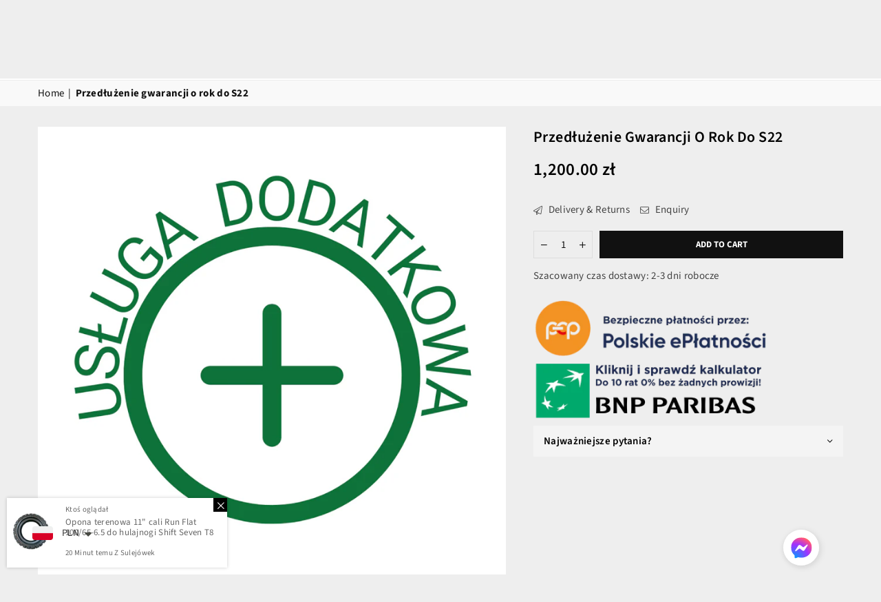

--- FILE ---
content_type: text/html; charset=UTF-8
request_url: https://www.stilyoapps.com/reconvert/reconvert_script_tags.php?shop=shift-seven.myshopify.com&store_client_id=ZDhkZWFhNDYwZjFhNDM1YTYwZTM2NWIxYjk3NjRlYWUuYzgzMTU5ZjhkMTRmZjQwYTVjMzgwZTcxZjAxODY4Y2U%3D
body_size: -2
content:
{"result":"success","security_token":"$2y$10$GTNsE9pkpevww2gbjmxnmefQpKxfne.jEyULERRuEc2WwN1CBYaAe"}

--- FILE ---
content_type: application/javascript; charset=utf-8
request_url: https://recommendations.loopclub.io/v2/storefront/template/?product_id=7515578138809&theme_id=152828281159&page=sklep.shiftseven.pl%2Fen%2Fproducts%2Fkopia-przedluzenie-gwarancji-o-rok-do-s22&r_type=product&r_id=7515578138809&page_type=product_page&currency=PLN&shop=shift-seven.myshopify.com&user_id=1768375865-83d00e1d-55d1-499c-855e-e3c078574412&locale=en&screen=desktop&qs=%7B%7D&client_id=8095516b-aaf4-40aa-b93a-58c1357f03e4&cbt=true&cbs=true&market=427557049&callback=jsonp_callback_26873
body_size: 186
content:
jsonp_callback_26873({"visit_id":"1768375870-3e3210c3-61a6-4509-9b99-ff1d724503bf","widgets":[],"product":{},"shop":{"id":27133,"domain":"sklep.shiftseven.pl","name":"shift-seven.myshopify.com","currency":"PLN","currency_format":"<span class=money> {{amount}} zł</span>","css":"","show_compare_at":true,"enabled_presentment_currencies":["PLN"],"extra":{},"product_reviews_app":null,"swatch_app":null,"js":"","translations":{},"analytics_enabled":[],"pixel_enabled":false},"theme":{"css":""},"user_id":"1768375865-83d00e1d-55d1-499c-855e-e3c078574412"});

--- FILE ---
content_type: text/javascript; charset=utf-8
request_url: https://sklep.shiftseven.pl/products/opona-terenowa-11-cali-100-65-6-5-do-hulajnogi-shift-seven-t8-1.js
body_size: 1132
content:
{"id":7319398154425,"title":"Opona terenowa 11\" cali Run Flat 100\/65-6.5 do hulajnogi Shift Seven T8","handle":"opona-terenowa-11-cali-100-65-6-5-do-hulajnogi-shift-seven-t8-1","description":"\u003cdiv class=\"_1bo4a _xu6h2 _1ylmp _2d49e_YrWCD\" data-mce-fragment=\"1\"\u003e\n\u003cdiv class=\"_1voj4 _z9prt _1xzdi _ai5yc _5d6n2 _15lj1\" data-mce-fragment=\"1\"\u003e\n\u003cdiv class=\"_2d49e_5pK0q\" data-mce-fragment=\"1\"\u003eOryginalna bezdętkowa nylonowa opona terenowa do hulajnogi \u003cstrong\u003eShift Seven T8\u003c\/strong\u003e.\u003cbr\u003e\n\u003c\/div\u003e\n\u003cdiv class=\"_2d49e_5pK0q\" data-mce-fragment=\"1\"\u003e\u003c\/div\u003e\n\u003cdiv class=\"_2d49e_5pK0q\" data-mce-fragment=\"1\"\u003eOpony typu \u003cstrong\u003eRun Flat\u003c\/strong\u003e to bardzo wygodne rozwiązanie z wieloma zaletami.\u003cbr data-mce-fragment=\"1\"\u003eDzięki specjalnej konstrukcji, umożliwiają kontynuowanie jazdy nawet po ich przebiciu i utracie ciśnienia.\u003c\/div\u003e\n\u003cdiv class=\"_2d49e_5pK0q\" data-mce-fragment=\"1\"\u003e\n\u003cbr\u003eOpona pasuje również do hulajnóg:\u003cbr\u003e\u003cbr\u003e\n\u003c\/div\u003e\n\u003cdiv class=\"_2d49e_5pK0q\" data-mce-fragment=\"1\"\u003e\u003c\/div\u003e\n\u003cp data-mce-fragment=\"1\"\u003e- Pocket Bike\u003cbr\u003e\u003c\/p\u003e\n\u003cp data-mce-fragment=\"1\"\u003e- Langfeite T8\u003c\/p\u003e\n\u003cp data-mce-fragment=\"1\"\u003e- Ecorider T8\u003c\/p\u003e\n\u003cp data-mce-fragment=\"1\"\u003e- Laotie T30\u003c\/p\u003e\n\u003cp data-mce-fragment=\"1\"\u003e- Boyueda\u003c\/p\u003e\n\u003cp data-mce-fragment=\"1\"\u003e- i innych\u003c\/p\u003e\n\u003cbr\u003e\n\u003cdiv class=\"_2d49e_5pK0q\" data-mce-fragment=\"1\"\u003e\n\u003cp data-mce-fragment=\"1\"\u003e\u003cb data-mce-fragment=\"1\"\u003eWymiary: 100\/65-6.5\u003c\/b\u003e\u003c\/p\u003e\n\u003cp data-mce-fragment=\"1\"\u003eOpona bez najmniejszych problemów może być stosowana na zamianę z oponą 90\/65-6.5, która jest o 5mm węższa z każdej strony.\u003c\/p\u003e\n\u003c\/div\u003e\n\u003c\/div\u003e\n\u003c\/div\u003e","published_at":"2022-05-13T10:32:50+02:00","created_at":"2022-05-13T10:31:59+02:00","vendor":"Shift Seven","type":"Opony","tags":["100\/65-6.5","11\"","dętka","hulajnoga elektryczna","Opona","run flat","terenowa"],"price":23900,"price_min":23900,"price_max":23900,"available":true,"price_varies":false,"compare_at_price":null,"compare_at_price_min":0,"compare_at_price_max":0,"compare_at_price_varies":false,"variants":[{"id":42289918869689,"title":"Default Title","option1":"Default Title","option2":null,"option3":null,"sku":"","requires_shipping":true,"taxable":true,"featured_image":null,"available":true,"name":"Opona terenowa 11\" cali Run Flat 100\/65-6.5 do hulajnogi Shift Seven T8","public_title":null,"options":["Default Title"],"price":23900,"weight":900,"compare_at_price":null,"inventory_management":"shopify","barcode":"","requires_selling_plan":false,"selling_plan_allocations":[]}],"images":["\/\/cdn.shopify.com\/s\/files\/1\/0531\/3026\/4761\/products\/opona_100x65-6_5_runflat_shift_seven_8_2ba12582-9f25-4122-8891-78b42620a7e9.jpg?v=1652430766","\/\/cdn.shopify.com\/s\/files\/1\/0531\/3026\/4761\/products\/opona_100x65-6_5_runflat_shift_seven_1_e36ebf44-8afc-4106-91da-ab7b9d3a2263.jpg?v=1652430766","\/\/cdn.shopify.com\/s\/files\/1\/0531\/3026\/4761\/products\/opona_100x65-6_5_runflat_shift_seven_9_d4996b56-6554-4959-9e7d-f6e6435c72c8.jpg?v=1652430766","\/\/cdn.shopify.com\/s\/files\/1\/0531\/3026\/4761\/products\/opona_100x65-6_5_runflat_shift_seven_4_5dec68d4-9e45-4baa-9773-85a1d3c5773d.jpg?v=1652430730","\/\/cdn.shopify.com\/s\/files\/1\/0531\/3026\/4761\/products\/opona_100x65-6_5_runflat_shift_seven_3_e71c8122-2eed-40f3-b101-54f486bef96f.jpg?v=1652430730","\/\/cdn.shopify.com\/s\/files\/1\/0531\/3026\/4761\/products\/opona_100x65-6_5_runflat_shift_seven_2_7ebbcb0c-de5f-4de2-b955-437a8090aaa6.jpg?v=1652430730","\/\/cdn.shopify.com\/s\/files\/1\/0531\/3026\/4761\/products\/opona_100x65-6_5_runflat_shift_seven_5_94aa1d01-c3ed-4123-9e65-d3c28e884fee.jpg?v=1652430731","\/\/cdn.shopify.com\/s\/files\/1\/0531\/3026\/4761\/products\/opona_100x65-6_5_runflat_shift_seven_10_ce9c4560-2585-4d41-9a71-107b6ed11738.jpg?v=1652430731","\/\/cdn.shopify.com\/s\/files\/1\/0531\/3026\/4761\/products\/opona_100x65-6_5_runflat_shift_seven_6_415d88ec-8c30-4f14-b8a0-b6a15696b582.jpg?v=1652430731","\/\/cdn.shopify.com\/s\/files\/1\/0531\/3026\/4761\/products\/opona_100x65-6_5_runflat_shift_seven_7_b80af6d7-16a3-4cb7-8aa2-674d9700596a.jpg?v=1652430731"],"featured_image":"\/\/cdn.shopify.com\/s\/files\/1\/0531\/3026\/4761\/products\/opona_100x65-6_5_runflat_shift_seven_8_2ba12582-9f25-4122-8891-78b42620a7e9.jpg?v=1652430766","options":[{"name":"Title","position":1,"values":["Default Title"]}],"url":"\/products\/opona-terenowa-11-cali-100-65-6-5-do-hulajnogi-shift-seven-t8-1","media":[{"alt":"Oryginalna bezdętkowa nylonowa opona terenowa typu Run Flat do hulajnogi elektrycznej","id":24895388909753,"position":1,"preview_image":{"aspect_ratio":0.75,"height":1400,"width":1050,"src":"https:\/\/cdn.shopify.com\/s\/files\/1\/0531\/3026\/4761\/products\/opona_100x65-6_5_runflat_shift_seven_8_2ba12582-9f25-4122-8891-78b42620a7e9.jpg?v=1652430766"},"aspect_ratio":0.75,"height":1400,"media_type":"image","src":"https:\/\/cdn.shopify.com\/s\/files\/1\/0531\/3026\/4761\/products\/opona_100x65-6_5_runflat_shift_seven_8_2ba12582-9f25-4122-8891-78b42620a7e9.jpg?v=1652430766","width":1050},{"alt":"Oryginalna bezdętkowa nylonowa opona terenowa typu Run Flat do hulajnogi elektrycznej","id":24895388844217,"position":2,"preview_image":{"aspect_ratio":0.75,"height":1400,"width":1050,"src":"https:\/\/cdn.shopify.com\/s\/files\/1\/0531\/3026\/4761\/products\/opona_100x65-6_5_runflat_shift_seven_1_e36ebf44-8afc-4106-91da-ab7b9d3a2263.jpg?v=1652430766"},"aspect_ratio":0.75,"height":1400,"media_type":"image","src":"https:\/\/cdn.shopify.com\/s\/files\/1\/0531\/3026\/4761\/products\/opona_100x65-6_5_runflat_shift_seven_1_e36ebf44-8afc-4106-91da-ab7b9d3a2263.jpg?v=1652430766","width":1050},{"alt":"Oryginalna bezdętkowa nylonowa opona terenowa typu Run Flat do hulajnogi elektrycznej","id":24895388876985,"position":3,"preview_image":{"aspect_ratio":0.75,"height":1400,"width":1050,"src":"https:\/\/cdn.shopify.com\/s\/files\/1\/0531\/3026\/4761\/products\/opona_100x65-6_5_runflat_shift_seven_9_d4996b56-6554-4959-9e7d-f6e6435c72c8.jpg?v=1652430766"},"aspect_ratio":0.75,"height":1400,"media_type":"image","src":"https:\/\/cdn.shopify.com\/s\/files\/1\/0531\/3026\/4761\/products\/opona_100x65-6_5_runflat_shift_seven_9_d4996b56-6554-4959-9e7d-f6e6435c72c8.jpg?v=1652430766","width":1050},{"alt":"Oryginalna bezdętkowa nylonowa opona terenowa typu Run Flat do hulajnogi elektrycznej","id":24895388942521,"position":4,"preview_image":{"aspect_ratio":0.75,"height":1400,"width":1050,"src":"https:\/\/cdn.shopify.com\/s\/files\/1\/0531\/3026\/4761\/products\/opona_100x65-6_5_runflat_shift_seven_4_5dec68d4-9e45-4baa-9773-85a1d3c5773d.jpg?v=1652430730"},"aspect_ratio":0.75,"height":1400,"media_type":"image","src":"https:\/\/cdn.shopify.com\/s\/files\/1\/0531\/3026\/4761\/products\/opona_100x65-6_5_runflat_shift_seven_4_5dec68d4-9e45-4baa-9773-85a1d3c5773d.jpg?v=1652430730","width":1050},{"alt":"Oryginalna bezdętkowa nylonowa opona terenowa typu Run Flat do hulajnogi elektrycznej","id":24895388975289,"position":5,"preview_image":{"aspect_ratio":0.75,"height":1400,"width":1050,"src":"https:\/\/cdn.shopify.com\/s\/files\/1\/0531\/3026\/4761\/products\/opona_100x65-6_5_runflat_shift_seven_3_e71c8122-2eed-40f3-b101-54f486bef96f.jpg?v=1652430730"},"aspect_ratio":0.75,"height":1400,"media_type":"image","src":"https:\/\/cdn.shopify.com\/s\/files\/1\/0531\/3026\/4761\/products\/opona_100x65-6_5_runflat_shift_seven_3_e71c8122-2eed-40f3-b101-54f486bef96f.jpg?v=1652430730","width":1050},{"alt":"Oryginalna bezdętkowa nylonowa opona terenowa typu Run Flat do hulajnogi elektrycznej","id":24895389040825,"position":6,"preview_image":{"aspect_ratio":0.75,"height":1400,"width":1050,"src":"https:\/\/cdn.shopify.com\/s\/files\/1\/0531\/3026\/4761\/products\/opona_100x65-6_5_runflat_shift_seven_2_7ebbcb0c-de5f-4de2-b955-437a8090aaa6.jpg?v=1652430730"},"aspect_ratio":0.75,"height":1400,"media_type":"image","src":"https:\/\/cdn.shopify.com\/s\/files\/1\/0531\/3026\/4761\/products\/opona_100x65-6_5_runflat_shift_seven_2_7ebbcb0c-de5f-4de2-b955-437a8090aaa6.jpg?v=1652430730","width":1050},{"alt":"Oryginalna bezdętkowa nylonowa opona terenowa typu Run Flat do hulajnogi elektrycznej","id":24895389073593,"position":7,"preview_image":{"aspect_ratio":0.75,"height":1400,"width":1050,"src":"https:\/\/cdn.shopify.com\/s\/files\/1\/0531\/3026\/4761\/products\/opona_100x65-6_5_runflat_shift_seven_5_94aa1d01-c3ed-4123-9e65-d3c28e884fee.jpg?v=1652430731"},"aspect_ratio":0.75,"height":1400,"media_type":"image","src":"https:\/\/cdn.shopify.com\/s\/files\/1\/0531\/3026\/4761\/products\/opona_100x65-6_5_runflat_shift_seven_5_94aa1d01-c3ed-4123-9e65-d3c28e884fee.jpg?v=1652430731","width":1050},{"alt":"Oryginalna bezdętkowa nylonowa opona terenowa typu Run Flat do hulajnogi elektrycznej","id":24895389139129,"position":8,"preview_image":{"aspect_ratio":0.75,"height":1400,"width":1050,"src":"https:\/\/cdn.shopify.com\/s\/files\/1\/0531\/3026\/4761\/products\/opona_100x65-6_5_runflat_shift_seven_10_ce9c4560-2585-4d41-9a71-107b6ed11738.jpg?v=1652430731"},"aspect_ratio":0.75,"height":1400,"media_type":"image","src":"https:\/\/cdn.shopify.com\/s\/files\/1\/0531\/3026\/4761\/products\/opona_100x65-6_5_runflat_shift_seven_10_ce9c4560-2585-4d41-9a71-107b6ed11738.jpg?v=1652430731","width":1050},{"alt":"Oryginalna bezdętkowa nylonowa opona terenowa typu Run Flat do hulajnogi elektrycznej","id":24895389204665,"position":9,"preview_image":{"aspect_ratio":0.75,"height":1400,"width":1050,"src":"https:\/\/cdn.shopify.com\/s\/files\/1\/0531\/3026\/4761\/products\/opona_100x65-6_5_runflat_shift_seven_6_415d88ec-8c30-4f14-b8a0-b6a15696b582.jpg?v=1652430731"},"aspect_ratio":0.75,"height":1400,"media_type":"image","src":"https:\/\/cdn.shopify.com\/s\/files\/1\/0531\/3026\/4761\/products\/opona_100x65-6_5_runflat_shift_seven_6_415d88ec-8c30-4f14-b8a0-b6a15696b582.jpg?v=1652430731","width":1050},{"alt":"Oryginalna bezdętkowa nylonowa opona terenowa typu Run Flat do hulajnogi elektrycznej","id":24895389237433,"position":10,"preview_image":{"aspect_ratio":0.75,"height":1400,"width":1050,"src":"https:\/\/cdn.shopify.com\/s\/files\/1\/0531\/3026\/4761\/products\/opona_100x65-6_5_runflat_shift_seven_7_b80af6d7-16a3-4cb7-8aa2-674d9700596a.jpg?v=1652430731"},"aspect_ratio":0.75,"height":1400,"media_type":"image","src":"https:\/\/cdn.shopify.com\/s\/files\/1\/0531\/3026\/4761\/products\/opona_100x65-6_5_runflat_shift_seven_7_b80af6d7-16a3-4cb7-8aa2-674d9700596a.jpg?v=1652430731","width":1050}],"requires_selling_plan":false,"selling_plan_groups":[]}

--- FILE ---
content_type: text/javascript; charset=utf-8
request_url: https://sklep.shiftseven.pl/en/products/kopia-przedluzenie-gwarancji-o-rok-do-s22.js
body_size: 125
content:
{"id":7515578138809,"title":"Przedłużenie gwarancji o rok do S22","handle":"kopia-przedluzenie-gwarancji-o-rok-do-s22","description":"\u003cspan\u003eUsługa polega na przedłużeniu gwarancji o rok. W cenie monocykla zawarta jest gwarancja 24-12.\u003c\/span\u003e","published_at":"2022-10-11T23:43:38+02:00","created_at":"2022-10-11T23:43:38+02:00","vendor":"Shift Seven","type":"","tags":[],"price":120000,"price_min":120000,"price_max":120000,"available":true,"price_varies":false,"compare_at_price":null,"compare_at_price_min":0,"compare_at_price_max":0,"compare_at_price_varies":false,"variants":[{"id":42916797350073,"title":"Default Title","option1":"Default Title","option2":null,"option3":null,"sku":"","requires_shipping":true,"taxable":true,"featured_image":null,"available":true,"name":"Przedłużenie gwarancji o rok do S22","public_title":null,"options":["Default Title"],"price":120000,"weight":0,"compare_at_price":null,"inventory_management":null,"barcode":"","requires_selling_plan":false,"selling_plan_allocations":[]}],"images":["\/\/cdn.shopify.com\/s\/files\/1\/0531\/3026\/4761\/products\/Uslugadodatkowa_405159bc-ca5c-4016-a6fe-d0c045e2a3b2.png?v=1665524620"],"featured_image":"\/\/cdn.shopify.com\/s\/files\/1\/0531\/3026\/4761\/products\/Uslugadodatkowa_405159bc-ca5c-4016-a6fe-d0c045e2a3b2.png?v=1665524620","options":[{"name":"Title","position":1,"values":["Default Title"]}],"url":"\/en\/products\/kopia-przedluzenie-gwarancji-o-rok-do-s22","media":[{"alt":null,"id":26178010808505,"position":1,"preview_image":{"aspect_ratio":1.0,"height":1080,"width":1080,"src":"https:\/\/cdn.shopify.com\/s\/files\/1\/0531\/3026\/4761\/products\/Uslugadodatkowa_405159bc-ca5c-4016-a6fe-d0c045e2a3b2.png?v=1665524620"},"aspect_ratio":1.0,"height":1080,"media_type":"image","src":"https:\/\/cdn.shopify.com\/s\/files\/1\/0531\/3026\/4761\/products\/Uslugadodatkowa_405159bc-ca5c-4016-a6fe-d0c045e2a3b2.png?v=1665524620","width":1080}],"requires_selling_plan":false,"selling_plan_groups":[]}